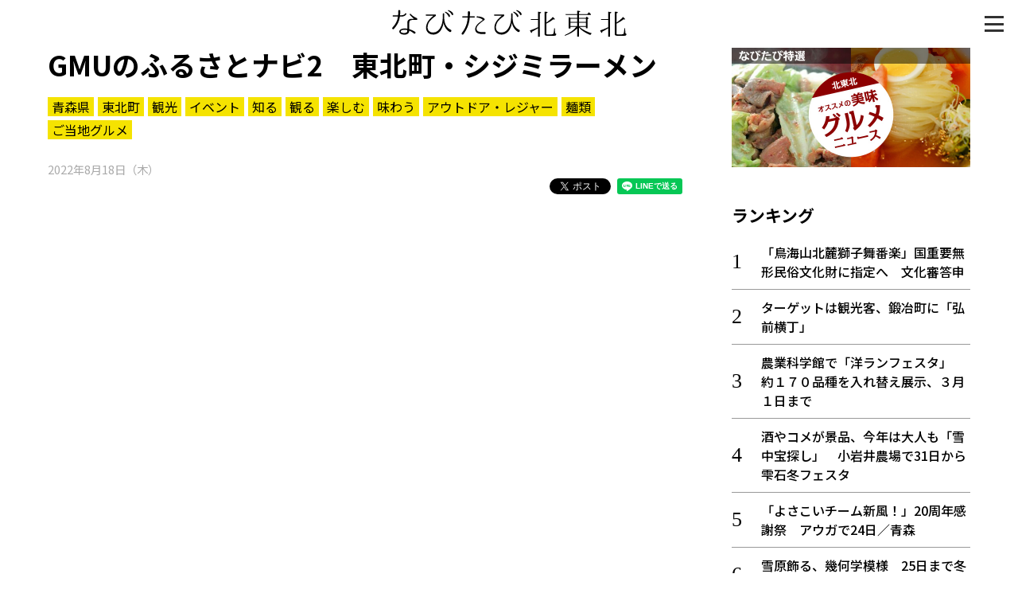

--- FILE ---
content_type: text/html; charset=UTF-8
request_url: https://www.navitabi.jp/article/6346
body_size: 21912
content:
<!DOCTYPE html>
<html lang="ja">
<head>
<!-- Google Tag Manager -->
<script>(function(w,d,s,l,i){w[l]=w[l]||[];w[l].push({'gtm.start':
new Date().getTime(),event:'gtm.js'});var f=d.getElementsByTagName(s)[0],
j=d.createElement(s),dl=l!='dataLayer'?'&l='+l:'';j.async=true;j.src=
'https://www.googletagmanager.com/gtm.js?id='+i+dl;f.parentNode.insertBefore(j,f);
})(window,document,'script','dataLayer','GTM-MM68NM9');</script>
<!-- End Google Tag Manager -->
    <meta charset="utf-8">
    <meta http-equiv="X-UA-Compatible" content="IE=edge">
    <meta name="viewport" content="width=device-width, initial-scale=1, shrink-to-fit=no">
    <meta name="theme-color" content="#f0de21">
    <meta name="twitter:card" content="summary_large_image">
    <meta name="twitter:site" content="@navitabik">
    <meta name="description" content="暑い日が続いたり疲れがたまったりすると、食欲がなくなることってありませんか？　GMUメンバーには、ほとんどありません（笑）。でも、そんなバテ気味の方が周りにいたら、ぜひ食べていただきたいのがシジミ料…">
    <meta name="keywords" content="なびたび北東北,GMUのふるさとナビ2　東北町・シジミラーメン,東奥日報社,青森県,東北町,観光,イベント,知る,観る,楽しむ,味わう,アウトドア・レジャー,麺類,ご当地グルメ">
    <meta property="og:url" content="https://www.navitabi.jp/article/6346">
    <meta property="og:title" content="GMUのふるさとナビ2　東北町・シジミラーメン">
    <meta property="og:type" content="website">
    <meta property="og:description" content="暑い日が続いたり疲れがたまったりすると、食欲がなくなることってありませんか？　GMUメンバーには、ほとんどありません（笑）。でも、そんなバテ気味の方が周りにいたら、ぜひ食べていただきたいのがシジミ料…">
    <meta property="og:image" content="https://www.navitabi.jp/data/img/2022/0819/63460200MA74283427.jpg">
    <meta property="og:site_name" content="なびたび北東北">
    <title>GMUのふるさとナビ2　東北町・シジミラーメン｜なびたび北東北</title>
    <!--
    <link rel="manifest" href="/g1/json/manifest.json">
    -->
    <link rel="icon" type="image/x-icon" href="/g1/img/favicon.ico">
    <link rel="icon" type="image/png" sizes="192x192" href="/g1/img/android-chrome.png">
    <link rel="apple-touch-icon" sizes="180x180" href="/g1/img/apple-touch-icon.png">
    <link rel="stylesheet" href="/g1/css/style.css?vd=20190527">
    <link rel="stylesheet" href="https://fonts.googleapis.com/css?family=Noto+Sans+JP:400,500,700&amp;display=swap">
    <link rel="stylesheet" href="/g1/ext/lightbox2/css/lightbox.min.css">
    <script src="/g1/js/jquery-3.4.1.min.js"></script>
    <script defer src="/g1/js/sh_init.js"></script>
    <!--
    <script defer src="/g1/js/sh_sw_init.js"></script>
    -->
    <script defer src="/g1/ext/lightbox2/js/lightbox.min.js"></script>
</head>
<body>
<!-- Google Tag Manager (noscript) -->
<noscript><iframe src="https://www.googletagmanager.com/ns.html?id=GTM-MM68NM9"
height="0" width="0" style="display:none;visibility:hidden"></iframe></noscript>
<!-- End Google Tag Manager (noscript) -->
<!-- facebook -->
<div id="fb-root"></div>
<script async defer src="https://connect.facebook.net/ja_JP/sdk.js#xfbml=1&amp;version=v3.2"></script>


<div id="content">
<span class="menu-open-btn"><span></span></span>
<span id="btn_pagetop"></span>
<header>
    <div class="container">
        <h1 class="title"><a href="/"><img decoding="async" loading="lazy" src="/g1/img/logo.svg"></a></h1>
    </div>
</header>
    <section class="entry">
        <div class="container two-column">
            <main>

                <div class="news-content">
                    <div class="news-title">
                        <h3>GMUのふるさとナビ2　東北町・シジミラーメン</h3>
                        <div class="tag">
                            <a href="https://www.navitabi.jp/list/5">青森県</a><a href="https://www.navitabi.jp/list/35">東北町</a><a href="https://www.navitabi.jp/list/107">観光</a><a href="https://www.navitabi.jp/list/108">イベント</a><a href="https://www.navitabi.jp/list/110">知る</a><a href="https://www.navitabi.jp/list/111">観る</a><a href="https://www.navitabi.jp/list/112">楽しむ</a><a href="https://www.navitabi.jp/list/113">味わう</a><a href="https://www.navitabi.jp/list/133">アウトドア・レジャー</a><a href="https://www.navitabi.jp/list/128">麺類</a><a href="https://www.navitabi.jp/list/129">ご当地グルメ</a>                        </div>
                        <time class="date">
                            2022年8月18日（木）                        </time>
<ul class="social-buttons">
    <li class="twitter">
        <!-- Twitter -->
        <a href="https://twitter.com/share?ref_src=twsrc%5Etfw" class="twitter-share-button"
            data-show-count="false">Tweet</a>
        <script async src="https://platform.twitter.com/widgets.js" charset="utf-8"></script>
    </li>
    <li class="facebook">
        <!-- facebook -->
        <div class="fb-share-button" data-layout="button" data-size="small" data-mobile-iframe="true"><a target="_blank"
                href="https://www.facebook.com/sharer/sharer.php?u&amp;src=sdkpreparse"
                class="fb-xfbml-parse-ignore">シェア</a></div>
    </li>
    <li class="line">
        <!-- line -->
        <div class="line-it-button" style="display: none;" data-lang="ja" data-type="share-a" data-ver="3"
            data-color="default" data-size="small" data-count="false"></div>
        <script src="https://d.line-scdn.net/r/web/social-plugin/js/thirdparty/loader.min.js"
            async="async" defer="defer"></script>
    </li>
</ul>
                    </div>
<div class="movie">
<div class="wrapper">
<iframe class="fixed-ratio" src="https://www.youtube.com/embed/rwY4gR8GO_c" frameborder="0" allowfullscreen=""></iframe>
</div>
</div>

<br />
<div class="text">　暑い日が続いたり疲れがたまったりすると、食欲がなくなることってありませんか？　GMUメンバーには、ほとんどありません（笑）。でも、そんなバテ気味の方が周りにいたら、ぜひ食べていただきたいのがシジミ料理です。見たこともないような大粒貝を使ったラーメンが東北町にあると聞き、嶋村咲と藤本ほのみ、鳴海ルナの3人がチェックしてきました。<br />
<br />
　小川原湖のシジミは1年を通じて出荷されますが、冬と並んで夏が特においしいとされています。その理由を長久保耕治町長が「産卵期を迎えて粒が大きく、栄養がたくさん詰まっているからなんですよ」と教えてくださいました。<br />
<br />
　そこで3人が向かったのは道の駅おがわら湖。一日5食限定（土日・祝日は10食）の「特撰しじみラーメン」（1200円）を注文しました。おいしそうな湯気が立ち上る丼に、500円玉ぐらいありそうな大粒シジミが浮かんでいて、3人ともびっくりです。<br />
<br />
　では実食。嶋村は塩ベースのスープに「だしが、すごく利いていてシジミの存在感たっぷり」と感激しながら、いつにも増して豪快な食べっぷりです。藤本は「シジミの粒が大きくて味わいが濃厚。かみ応えもあります」。ラーメンをすするのが苦手だったという鳴海も「縮れ麺なので、スープがよく絡んでおいしい」と話し、ツルッといただきました。<br />
<br />
　小川原湖産大和しじみは、国の地理的表示（GI）保護制度に登録されたブランド品。もし、特撰ラーメンが売り切れだったとしてもご安心を。ジワッとくるうまみは、しじみラーメン（700円）の方でも実感できますよ。<br />
<br />
　<span class="ext_bold">▼問い合わせ</span>　道の駅おがわら湖（TEL0176-58-1122）<br />
<br />
<span class="ext_bold">◆◆◆こちらも注目◆◆◆</span><br />
<br />
　<span class="ext_bold">■10月8日に美味満彩祭り</span>　小川原湖の恵みを多くの方に味わってもらう「美味満彩祭り」が10月8日午前10時から午後3時（予定）まで、道の駅おがわら湖隣の小川原湖交流センター宝湖館で開かれます。名物の「しらうお丼・ガニ汁」（500円）が300食限定で販売されるほか、シジミのつかみ取り格安即売やステージショーなど、多彩な催しが行われます。問い合わせは東北町商工観光課（TEL0176-56-3111）へ。<br />
<br />
</div>
<figure class="image">
<a href="https://www.navitabi.jp/data/img/2022/0819/63460200MA74283427.jpg" data-lightbox="lightbox" data-title="大粒の小川原湖産大和しじみを使った特撰ラーメン（手前左）の迫力に驚くGMU（左から）鳴海、嶋村、藤本">
<img decoding="async" loading="lazy" src="https://www.navitabi.jp/data/img/2022/0819/63460200MA74283427.jpg">
</a>
<figcaption>大粒の小川原湖産大和しじみを使った特撰ラーメン（手前左）の迫力に驚くGMU（左から）鳴海、嶋村、藤本</figcaption>
</figure>

<br />
<figure class="image">
<a href="https://www.navitabi.jp/data/img/2022/0819/63460201MA47873529.jpg" data-lightbox="lightbox" data-title="「夏場のシジミは大きくて栄養たっぷり」とメンバーにPRする長久保町長＝道の駅おがわら湖">
<img decoding="async" loading="lazy" src="https://www.navitabi.jp/data/img/2022/0819/63460201MA47873529.jpg">
</a>
<figcaption>「夏場のシジミは大きくて栄養たっぷり」とメンバーにPRする長久保町長＝道の駅おがわら湖</figcaption>
</figure>

<br />
<figure class="image vertical">
<a href="https://www.navitabi.jp/data/img/2022/0819/63460202MA02486173.jpg" data-lightbox="lightbox" data-title="美味満彩祭りの呼び物「しらうお丼」（写真上）と「ガニ汁」（写真はイメージ）">
<img decoding="async" loading="lazy" src="https://www.navitabi.jp/data/img/2022/0819/63460202MA02486173.jpg">
</a>
<figcaption>美味満彩祭りの呼び物「しらうお丼」（写真上）と「ガニ汁」（写真はイメージ）</figcaption>
</figure>

<br />
<figure class="image vertical">
<a href="https://www.navitabi.jp/data/img/2022/0819/63460203MA39481675.jpg" data-lightbox="lightbox" data-title="">
<img decoding="async" loading="lazy" src="https://www.navitabi.jp/data/img/2022/0819/63460203MA39481675.jpg">
</a>
</figure>

<div class="link">
<h3 class="midashi">東北町 観光スポット</h3>
<a href="https://www.navitabi.jp/article/10471">手湯にカラタチの実　ぽかぽか／道の駅おがわら湖</a>
<a href="https://www.navitabi.jp/article/10249">東北町「まなか」の郷土ランチ　「食べにおいでよ！」第15回</a>
<a href="https://www.navitabi.jp/article/10031">ホタルの里　光跡柔らか／東北町・萠出地区</a>
<a href="https://www.navitabi.jp/article/9764">湖畔沿い　春の彩り／東北町・千本桜</a>
<a href="https://www.navitabi.jp/article/9359">GMUのふるさとナビ4　東北町・しらうおピザ</a>
<a href="https://www.navitabi.jp/article/9313">東北温泉、男湯2カ月ぶり営業再開</a>
<a href="https://www.navitabi.jp/article/9274">土砂被害の「東北温泉」18日に女湯再開</a>
<a href="https://www.navitabi.jp/article/9232">中心街　にぎわい、彩り／東北町秋まつり開幕</a>
<a href="https://www.navitabi.jp/article/9052">東北町・萠出地区でホタル見ごろ</a>
<a href="https://www.navitabi.jp/article/9001">「あすなろ卵鶏」で卵かけご飯　東北町の道の駅</a>
</div>
                </div>
<div class="uz-navitabi_pc uz-ny"></div>
<script async type="text/javascript" src="//speee-ad.akamaized.net/tag/navitabi_pc/js/outer-frame.min.js" charset="utf-8"></script><h3 class="category-title">東北町</h3>
<div class="list-article">
<a class="item" href="https://www.navitabi.jp/article/10499">
<div class="image">
<img decoding="async" loading="lazy" src="https://www.navitabi.jp/data/img/2025/1129/104990100TH71260656.jpg">
</div>
<div class="title">
<div class="attribute">
<span class="pref">青森</span>
</div>
小川原湖産シラウオ堪能　30日までまつり／東北町
</div>
</a>
<a class="item" href="https://www.navitabi.jp/article/10471">
<div class="image">
<img decoding="async" loading="lazy" src="https://www.navitabi.jp/data/img/2025/1119/104710100TH63111237.jpg">
</div>
<div class="title">
<div class="attribute">
<span class="pref">青森</span>
</div>
手湯にカラタチの実　ぽかぽか／道の駅おがわら湖
</div>
</a>
<a class="item" href="https://www.navitabi.jp/article/10428">
<div class="image">
<img decoding="async" loading="lazy" src="https://www.navitabi.jp/data/img/2025/1102/104280100TH92960816.jpg">
</div>
<div class="title">
<div class="attribute">
<span class="pref">青森</span>
</div>
東北町の食や芸術集結、産業文化まつり
</div>
</a>
<a class="item" href="https://www.navitabi.jp/article/10249">
<div class="image">
<img decoding="async" loading="lazy" src="https://www.navitabi.jp/data/img/2025/0912/102490200TH84892097.jpg">
</div>
<div class="title">
<div class="attribute">
<span class="pref">青森</span>
</div>
東北町「まなか」の郷土ランチ　「食べにおいでよ！」第15回
</div>
</a>
<a class="item" href="https://www.navitabi.jp/article/10212">
<div class="image">
<img decoding="async" loading="lazy" src="https://www.navitabi.jp/data/img/2025/0830/102120200TH16027205.jpg">
</div>
<div class="title">
<div class="attribute">
<span class="pref">青森</span>
</div>
山車華やか　上北地区彩る／東北町秋まつり開幕
</div>
</a>
</div>
<div class="news-content">
<div class="read-more">
<a href="https://www.navitabi.jp/list/35">もっと見る＞</a>
</div>
</div>
            </main>
            <aside>
<div class="banner-area">
    <a class="item" href="/list/113">
        <img decoding="async" loading="lazy" class="image" src="/g1/img/banner_feature_gourmet.jpg">
    </a>
</div><div class="ranking">
<h3 class="midashi">ランキング</h3>
<ol>
<li class=""><a href="https://www.navitabi.jp/article/10641">「鳥海山北麓獅子舞番楽」国重要無形民俗文化財に指定へ　文化審答申</a></li>
<li class=""><a href="https://www.navitabi.jp/article/10484">ターゲットは観光客、鍛冶町に「弘前横丁」</a></li>
<li class=""><a href="https://www.navitabi.jp/article/10643">農業科学館で「洋ランフェスタ」　約１７０品種を入れ替え展示、３月１日まで</a></li>
<li class=""><a href="https://www.navitabi.jp/article/10640">酒やコメが景品、今年は大人も「雪中宝探し」　小岩井農場で31日から雫石冬フェスタ</a></li>
<li class=""><a href="https://www.navitabi.jp/article/10637">「よさこいチーム新風！」20周年感謝祭　アウガで24日／青森</a></li>
<li class=""><a href="https://www.navitabi.jp/article/10644">雪原飾る、幾何学模様　25日まで冬の田んぼアート公開／田舎館</a></li>
<li class=""><a href="https://www.navitabi.jp/article/10642">「鳥海山北麓獅子舞番楽」国重要無形民俗文化財に指定へ　関係者ら、注目度の高まりに期待感</a></li>
<li class=""><a href="https://www.navitabi.jp/article/10645">ケーキできた！　イチゴ尽くしのマルシェ／八戸</a></li>
<li class=""><a href="https://www.navitabi.jp/article/10638">ウルフも出場！　つがる市で28日「新日」興行</a></li>
<li class=""><a href="https://www.navitabi.jp/article/10647">冬の寒風山を楽しもう！　温風穴巡るガイドツアー、２月末まで</a></li>
</ol>
<div class="read-more"><a href="/ranking/">もっと見る＞</a></div>
</div>
<div class="list">
<h3 class="midashi">新着情報</h3>
<ul>
<li class=""><a href="https://www.navitabi.jp/article/10647">冬の寒風山を楽しもう！　温風穴巡るガイドツアー、２月末まで</a></li>
<li class=""><a href="https://www.navitabi.jp/article/10646">宮古真鱈まつり25日開催　過去最多41団体、「至極の鱈汁」は限定販売</a></li>
<li class=""><a href="https://www.navitabi.jp/article/10644">雪原飾る、幾何学模様　25日まで冬の田んぼアート公開／田舎館</a></li>
<li class=""><a href="https://www.navitabi.jp/article/10643">農業科学館で「洋ランフェスタ」　約１７０品種を入れ替え展示、３月１日まで</a></li>
<li class=""><a href="https://www.navitabi.jp/article/10642">「鳥海山北麓獅子舞番楽」国重要無形民俗文化財に指定へ　関係者ら、注目度の高まりに期待感</a></li>
</ul>
<div class="read-more"><a href="/list/">もっと見る＞</a></div>
</div>
            </aside>
        
        </div>
    </section>
<footer>
    <div class="container footer-grid">
        <div class="footer-left">
            <a href="/"><img decoding="async" loading="lazy" src="/g1/img/logo.svg" alt="なびたび北東北" class="footer-logo"></a>
            <div class="social">
                <i><a target="_blank" href="https://twitter.com/navitabik"><img decoding="async" loading="lazy" src="/g1/img/twitter-icon.png" alt="twitter"></a></i>
                <i><a target="_blank" href="https://www.facebook.com/navitabik/"><img decoding="async" loading="lazy" src="/g1/img/fb-icon.png" alt="facebook"></a></i>
                <!--
                <i><a target="_blank" href="https://www.instagram.com/navitabik/"><img src="/g1/img/insta-icon.png" alt="instagram"></a></i>
                -->
            </div>
        </div>
        <div class="footer-right">
            <a href="/information/aboutthesite/">このサイトについて</a>｜
            <a href="/information/termsofservice/">利用規約</a>
            <p class="copyright">掲載中の記事・写真・イラストの無断転用を禁じます</p>
            <br>
            <p class="copyright">&copy; 東奥日報社　The To-o Nippo Press</p>
            <p class="copyright">&copy; 岩手日報社　IWATE NIPPO</p>
            <p class="copyright">&copy; 秋田魁新報社　Akita Sakigake Shimpo</p>
        </div>
    </div>
</footer>

</div>

<div id="modal-menu">
    <a href="#" class="menu-close-btn"></a>
    <div class="menu-nav">
        <a class="bar" href="/">トップ</a>
        <a class="bar" href="/list/">新着一覧</a>
        <a class="bar bottom-line" href="/ranking/">ランキング</a>
        <input type="radio" name="radio" id="bar1" class="accordion" />
        <label class="bar" for="bar1"><i></i>知る</label>
        <ul id="link1">
            <li><a href="/list/110">知る一覧</a></li>
            <li><a href="/list/116">世界遺産</a></li>
            <li><a href="/list/117">文化・歴史</a></li>
            <li><a href="/list/118">パワースポット</a></li>
            <li><a href="/list/119">ミステリー</a></li>
        </ul>
        <input type="radio" name="radio" id="bar2" class="accordion" />
        <label class="bar" for="bar2"><i></i>観る</label>
        <ul id="link2">
            <li><a href="/list/111">観る一覧</a></li>
            <li><a href="/list/120">桜</a></li>
            <li><a href="/list/121">花</a></li>
            <li><a href="/list/122">紅葉</a></li>
        </ul>
        <input type="radio" name="radio" id="bar3" class="accordion" />
        <label class="bar" for="bar3"><i></i>楽しむ</label>
        <ul id="link3">
            <li><a href="/list/112">楽しむ一覧</a></li>
            <li><a href="/list/123">まつり・イベント</a></li>
            <li><a href="/list/124">聖地</a></li>
            <li><a href="/list/125">おみやげ・特産</a></li>
            <li><a href="/list/126">道の駅・産直</a></li>
            <li><a href="/list/127">鉄道</a></li>
            <li><a href="/list/133">アウトドア・レジャー</a></li>
        </ul>
        <input type="radio" name="radio" id="bar4" class="accordion" />
        <label class="bar" for="bar4"><i></i>味わう</label>
        <ul id="link4">
            <li><a href="/list/113">味わう一覧</a></li>
            <li><a href="/list/128">麺類</a></li>
            <li><a href="/list/129">ご当地グルメ</a></li>
            <li><a href="/list/130">酒</a></li>
            <li><a href="/list/131">スイーツ</a></li>
        </ul>
        <input type="radio" name="radio" id="bar5" class="accordion" />
        <label class="bar" for="bar5"><i></i>癒やす</label>
        <ul id="link5">
            <li><a href="/list/114">癒す一覧</a></li>
            <li><a href="/list/132">温泉</a></li>
            <li><a href="/list/134">自然</a></li>
            <li><a href="/list/135">宿泊</a></li>
        </ul>
        <input type="radio" name="radio" id="bar6" class="accordion" />
        <label class="bar" for="bar6"><i></i>県別一覧</label>
        <ul id="link6">
            <li><a href="/list/5">青森県</a></li>
            <li><a href="/list/6">岩手県</a></li>
            <li><a href="/list/7">秋田県</a></li>
        </ul>
        <a class="bar top-line" href="/list/108">イベント情報</a>
        <a class="bar" href="/list/115">その他</a>
        <a class="bar" href="/search/">検索 </a>
    </div>
</div>

</body>
</html>

--- FILE ---
content_type: text/html; charset=utf-8
request_url: https://www.google.com/recaptcha/api2/aframe
body_size: 269
content:
<!DOCTYPE HTML><html><head><meta http-equiv="content-type" content="text/html; charset=UTF-8"></head><body><script nonce="bt92AP7TfMBDvTQckQXcJw">/** Anti-fraud and anti-abuse applications only. See google.com/recaptcha */ try{var clients={'sodar':'https://pagead2.googlesyndication.com/pagead/sodar?'};window.addEventListener("message",function(a){try{if(a.source===window.parent){var b=JSON.parse(a.data);var c=clients[b['id']];if(c){var d=document.createElement('img');d.src=c+b['params']+'&rc='+(localStorage.getItem("rc::a")?sessionStorage.getItem("rc::b"):"");window.document.body.appendChild(d);sessionStorage.setItem("rc::e",parseInt(sessionStorage.getItem("rc::e")||0)+1);localStorage.setItem("rc::h",'1769245733184');}}}catch(b){}});window.parent.postMessage("_grecaptcha_ready", "*");}catch(b){}</script></body></html>

--- FILE ---
content_type: text/javascript; charset=UTF-8
request_url: https://click.speee-ad.jp/v1/recwid?url=https%3A%2F%2Fwww.navitabi.jp%2Farticle%2F6346&ft=1&placement_id=2903&placement_code=navitabi_pc&v=4.3.0&device=1&os=2&ref=&cb_name=uzWidgetCallback0&sess_id=d868099f-dc9c-b521-12ce-21c3f4edc5eb&ext=&cb=1769245731702
body_size: 116
content:
uzWidgetCallback0({"uuid":"e6cacd7a-0948-4d6a-8a54-4953c8c198ee","opt_out":false})
